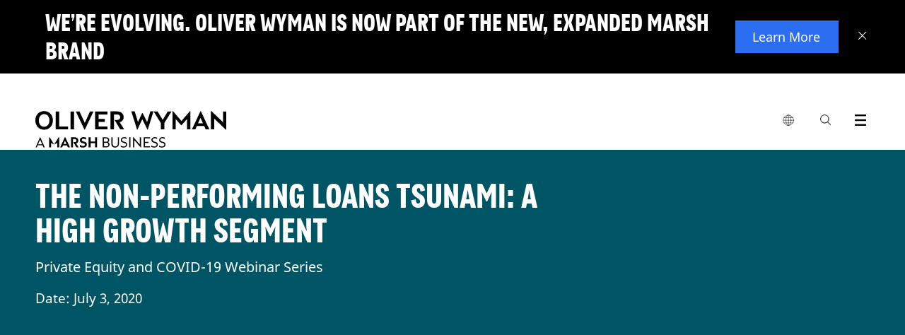

--- FILE ---
content_type: text/html;charset=utf-8
request_url: https://www.oliverwyman.com/our-expertise/events/2020/jul/the-non-performing-loans-tsunami.html
body_size: 14164
content:
<!DOCTYPE html>

<html lang="en">
	
	<head>




<script defer="defer" type="text/javascript" src="https://rum.hlx.page/.rum/@adobe/helix-rum-js@%5E2/dist/rum-standalone.js" data-routing="env=prod,tier=publish,ams=Marsh McLennan Company"></script>
<script>
	!function(e,a,n,t){var i=e.head;if(i){
		if (a) return;
		var o=e.createElement("style");
		o.id="alloy-prehiding",o.innerText=n,i.appendChild(o),setTimeout(function(){o.parentNode&&o.parentNode.removeChild(o)},t)}}
	(document, document.location.href.indexOf("adobe_authoring_enabled") !== -1, ".personalization-container { opacity: 0 !important }", 3000);
</script>






<!-- Google Tag Manager -->

<!-- End Google Tag Manager -->

<meta charset="utf-8"/>
<meta http-equiv="X-UA-Compatible" content="IE=edge"/>
<meta name="viewport" content="width=device-width, initial-scale=1"/>
<meta name="description" content="A new session to share views on one of the largest and most actionable investment themes that will materialize on the back of COVID-19."/>
<meta name="author" content="Oliver Wyman"/>
<meta http-equiv="content-language" content="en"/>
<meta name="language" content="en"/>
<meta name="keywords" content="webinar, loans, investment, covid-19, pandemic"/>


<meta name="tag" content="ow:content-types/event"/>

<meta http-equiv="Content-Security-Policy" content="form-action 'self'"/>
<link rel="alternate" href="https://www.oliverwyman.com/our-expertise/events/2020/jul/the-non-performing-loans-tsunami.html" hreflang="x-default"/>

<!--
	placeholder: /content/oliver-wyman/ow-v2/en/our-expertise/events/2020/jul/the-non-performing-loans-tsunami
 -->
<link rel="canonical" href="https://www.oliverwyman.com/our-expertise/events/2020/jul/the-non-performing-loans-tsunami.html"/>

<title>The Non-performing Loans Tsunami: A high growth segment</title>


<meta property="fb:app_id" content="373202479535707"/>
<meta property="og:url" content="https://www.oliverwyman.com/our-expertise/events/2020/jul/the-non-performing-loans-tsunami.html"/>
<meta property="og:title" content="The Non-performing Loans Tsunami: A high growth segment"/>
<meta property="og:description" content="A new session to share views on one of the largest and most actionable investment themes that will materialize on the back of COVID-19."/>
<meta property="og:image" content="https://www.oliverwyman.com/content/dam/oliver-wyman/global/en/images/designs/social-generic-oliver-wyman-logo-1200x630.png"/>

<meta name="twitter:card" content="summary_large_image"/>
<meta name="twitter:site" content="@OliverWyman"/>
<meta name="twitter:title" content="The Non-performing Loans Tsunami: A high growth segment"/>
<meta name="twitter:description" content="A new session to share views on one of the largest and most actionable investment themes that will materialize on the back of COVID-19."/>
<meta name="twitter:image" content="https://www.oliverwyman.com/content/dam/oliver-wyman/global/en/images/designs/social-generic-oliver-wyman-logo-1200x630.png"/>

<meta itemprop="name" content="The Non-performing Loans Tsunami: A high growth segment"/>
<meta itemprop="description" content="A new session to share views on one of the largest and most actionable investment themes that will materialize on the back of COVID-19."/>
<meta itemprop="image" content="https://www.oliverwyman.com/content/dam/oliver-wyman/global/en/images/designs/social-generic-oliver-wyman-logo-1200x630.png"/>



<meta name="publish-date" content="2020-07-06"/>
<meta name="last-modified-date" content="2022-11-23"/>

<link rel="shortcut icon" href="/content/dam/oliver-wyman/v3/logos/oliver-wyman-favicon.svg"/>


    
<link rel="stylesheet" href="/etc/designs/oliverwymanv2/clientlibs/ow-v2.min.ea2079e934f25e81dafa5659265f36a2.css" type="text/css">
<link rel="stylesheet" href="/etc.clientlibs/oliverwymanv2/clientlibs/generic.min.370228e52c6694741a62ad7b7e497f75.css" type="text/css">
<script src="/etc.clientlibs/clientlibs/granite/clientlibrarymanager.min.4066faea2c14fde8235ed95b86add70c.js"></script>
<script>
  GraniteTiming.stamp('loaded /etc.clientlibs/clientlibs/granite/clientlibrarymanager.min.js');
</script>





    
<link rel="stylesheet" href="/etc.clientlibs/clientlibs/granite/jquery-ui.min.8803c9ee6cf6b1e2f196b6d5a768bc5f.css" type="text/css">
<link rel="stylesheet" href="/etc.clientlibs/oliverwymanv2/clientlibs/clientlib-dependencies.min.d41d8cd98f00b204e9800998ecf8427e.css" type="text/css">
<link rel="stylesheet" href="/etc.clientlibs/oliverwymanv2/clientlibs/clientlib-site.min.5d783fe060de827d5264f14ee6f6702c.css" type="text/css">




    
<link rel="stylesheet" href="/etc.clientlibs/oliverwymanv2/clientlibs/core-components.min.b213bdcbd0b2e8d47a7ae100287a8904.css" type="text/css">
<script src="/etc.clientlibs/clientlibs/granite/jquery.min.3e24d4d067ac58228b5004abb50344ef.js"></script>
<script>
  GraniteTiming.stamp('loaded /etc.clientlibs/clientlibs/granite/jquery.min.js');
</script>
<script src="/etc.clientlibs/core/wcm/components/commons/site/clientlibs/container.min.0a6aff292f5cc42142779cde92054524.js"></script>
<script>
  GraniteTiming.stamp('loaded /etc.clientlibs/core/wcm/components/commons/site/clientlibs/container.min.js');
</script>
<script src="/etc.clientlibs/oliverwymanv2/clientlibs/core-components.min.b13fa3e8e2fd899a6c6ce6f18a5766a3.js"></script>
<script>
  GraniteTiming.stamp('loaded /etc.clientlibs/oliverwymanv2/clientlibs/core-components.min.js');
</script>






<!--[if lt IE 9]>
	<link href="/etc.clientlibs/oliverwymanv2/clientlibs/ie.css" rel="stylesheet" />
	<script src="https://oss.maxcdn.com/libs/html5shiv/3.7.0/html5shiv.js"></script>
	<script src="https://oss.maxcdn.com/libs/respond.js/1.4.2/respond.min.js"></script>
<![endif]-->


    
<script src="/etc.clientlibs/oliverwymanv2/clientlibs/vendor/axios.min.c3fc43c5f340321cd8362036d587bb70.js"></script>
<script>
  GraniteTiming.stamp('loaded /etc.clientlibs/oliverwymanv2/clientlibs/vendor/axios.min.js');
</script>




    
<link rel="stylesheet" href="/etc.clientlibs/oliverwymanv2/clientlibs/vendor/datepicker.min.ce2f9a4eb22da905e4a5d8a5f8a08bbf.css" type="text/css">
<script src="/etc.clientlibs/oliverwymanv2/clientlibs/vendor/datepicker.min.1515bfb653aad970df8a01d8ff3b3fa7.js"></script>
<script>
  GraniteTiming.stamp('loaded /etc.clientlibs/oliverwymanv2/clientlibs/vendor/datepicker.min.js');
</script>






		   








<link href="/etc/designs/oliverwymanv2/custom/custom.css" rel="stylesheet" type="text/css"/>



<script type="application/ld+json">
 { "@context": "http://schema.org",
 "@type": "Organization",
 "name": "Oliver Wyman",
 "legalName" : "Oliver Wyman",
 "url": "https://www.oliverwyman.com/",
 "logo": "https://www.oliverwyman.com/content/dam/oliver-wyman/global/en/images/designs/logo.png",
 "foundingDate": "1984",
 "founders": [
 {
 "@type": "Person",
 "name": "Alex Oliver"
 },
 {
 "@type": "Person",
 "name": "Bill Wyman"
 } ],
 "address": {
 "@type": "PostalAddress",
 "streetAddress": "1166 Avenue of the Americas",
 "addressLocality": "New York City",
 "addressRegion": "NY",
 "postalCode": "10036",
 "addressCountry": "USA"
 },
 "contactPoint": {
 "@type": "ContactPoint",
 "contactType": "customer support",
 "telephone": "[+212-345-8000]",
 "email": "info-other@oliverwyman.com"
 },
 "sameAs": [ 
 "https://www.facebook.com/oliverwyman",
 "https://twitter.com/OliverWyman",
 "https://plus.google.com/+oliverwyman",
 "https://en.wikipedia.org/wiki/Oliver_Wyman",
 "https://www.linkedin.com/company/2454"
 ]}
</script>



<input type="hidden" id="apolloDataLayer" data-article-format="Event" data-article-name="The Non-performing Loans Tsunami: A high growth segment" data-article-id="664715ac247d4a617b6c9e1cb55ccc1f806e3cde39f1f593fe21b3ef5d525f17" data-article-daysSinceLastPublished="1151" data-article-daysSinceOriginalPublish="2021" data-articleTags="Event" data-article-mostRecentPublishDate="2022-11-23" data-article-originalPublishDate="2020-07-06" data-article-pageName="/content/oliver-wyman/ow-v2/en/our-expertise/events/2020/jul/the-non-performing-loans-tsunami" data-article-pageTitle="The Non-performing Loans Tsunami: A high growth segment" data-article-siteName="oliverwyman" data-article-series="Events" data-article-category="our-expertise/events" data-article-topLevelTags="content-types" data-article-secondLevelTags="event"/>




    <input id="blockingTitle" type="hidden" value="Your browser cookie settings are blocking this content from loading."/>
    <input id="blockingDescription" type="hidden" value="Please enable %%cookieType%% via %%anchorStart%%Manage Cookies%%anchorEnd%% in the footer to access the embedded content on this page. Turn on  &#39;%%cookieType%%&#39; then click on Save at the bottom of the consent panel and refresh the page."/>
    <input id="advertisingCookies" type="hidden" value="Advertising cookies"/>
    <input id="functionalCookies" type="hidden" value="Functional cookies"/>
    <input id="analyticsCookies" type="hidden" value="Analytics cookies"/>
    
    <script src="https://cmp.osano.com/16CFuWSuPfE35eNP/1878de32-1d7a-47ef-93f4-e6f0b14a6134/osano.js"></script>
    
    <script src="//assets.adobedtm.com/3bbf5ae7058c/dfe9bd653a37/launch-288579e84ca4.min.js" async></script>

    
    
<link rel="stylesheet" href="/etc.clientlibs/oliverwymanv2/clientlibs/osanoBlocking.min.36b824edd96efbc241cd63ea3f0b75ab.css" type="text/css">
<script src="/etc.clientlibs/oliverwymanv2/clientlibs/osanoBlocking.min.adaa11bfc9e607b3d9e1c901e7ca7cfe.js"></script>
<script>
  GraniteTiming.stamp('loaded /etc.clientlibs/oliverwymanv2/clientlibs/osanoBlocking.min.js');
</script>




</head>
    <body data-lang="/content/oliver-wyman/ow-v2/en/our-expertise/events" data-redirect-message="You will now be directed to a page on our global website." data-redirect-open="Open a new tab" data-redirect-stay="Stay on this page" class=" ">



<!-- Google Tag Manager (noscript) -->
<noscript>
  
</noscript>
<!-- End Google Tag Manager (noscript) -->

<!--[if lt IE 9]>
<div class="old-browser-alert">
  <div class="container">
    <p class="old-browser-alert__message">For the best Oliver Wyman website experience, please upgrade your browser to IE9 or later </p>
  </div>
</div>
<![endif]-->

  
    


<script>
  if (!document.cookie.indexOf("topBannerClosed=true") === -1) {
    document.querySelector(".page").classList.remove("top-banner__announcement");
  }
</script>

<div class="top-banner" data-component-info="Top Banner Component" style="display: none">

  <div class="top-banner__inner">
    
    <button class="top-banner__close-btn" aria-label="Close banner">
      <svg xmlns="http://www.w3.org/2000/svg" width="12" height="12" viewBox="0 0 12 12" fill="none" focusable="false" aria-hidden="true">
        <line y1="-0.5" x2="15.3474" y2="-0.5" transform="matrix(-0.69763 0.716458 -0.69763 -0.716458 10.707 0)" stroke="white"></line>
        <line y1="-0.5" x2="15.3474" y2="-0.5" transform="matrix(-0.69763 -0.716458 0.69763 -0.716458 11.4199 10.9961)" stroke="white"></line>
      </svg>
    </button>
    

    <div class="top-banner__mobile">
      <h3 class="top-banner__title">We’re evolving. Oliver Wyman is now part of the new, expanded Marsh brand</h3>
      <p class="top-banner__text ">
        
      </p>
    </div>

    <div class="top-banner__desktop">
      <h3 class="top-banner__title">We’re evolving. Oliver Wyman is now part of the new, expanded Marsh brand</h3>
      <p class="top-banner__text "></p>
    </div>

    
      <a href="https://www.marshmclennan.com/about/our-brand.html" target="_blank" class="top-banner__btn apollo-unique-id">
        Learn More
      </a>
    

    
  </div>
</div>
  





  




<div class="page ow-event-template top-banner__announcement">
  <header class="site-header js-site-header">

<div class="fixed-header header-v3">
<input type="hidden" id="current-page-path" value="/content/oliver-wyman/ow-v2/en/our-expertise/events/2020/jul/the-non-performing-loans-tsunami"/>
<input type="hidden" id="error_message_search" value="Please enter a search query"/>

<div class="ow-header-mobile">
  <section class="ow-header-mobile--header">
    <div class="mobile-logo-contaier">
      <div class="mobile-logo"><a href="/index.html">
        <img class="logo-image-alt" src="/content/dam/oliver-wyman/v3/logos/header-logo-oliver-wyman-white.svg" alt="Oliver Wyman"/>
        <img class="logo-image" src="/content/dam/oliver-wyman/v3/logos/header-logo-oliver-wyman-black.svg" alt="Oliver Wyman"/>
      </a></div>
    </div>
    <div class="mobile-menu-btn-container">
      <div class="mobile-menu-btn mobile-local-sites--trigger">
        <button class="globe-logo" aria-label="list global local sites">
          <img src="/etc.clientlibs/oliverwymanv2/clientlibs/clientlib-site/resources/images/nav/globe.svg" alt=""/>
        </button>
      </div>
      <div class="mobile-menu-btn action-trigger clickable searchbox-mobile">
        <span class="site-search-toggle_mobile classicSearch">
          <a class="action-trigger--trigger" data-action="searchbox" aria-label="Search Icon" href="">
            <span class="ow-icon search-icon mobile" role="img" aria-label="Search Icon"></span><span class="hide">search</span>
          </a>
        </span>
      </div>
      <div class="mobile-menu-btn">
        <button class="mobile-menu-btn--trigger" aria-label="open menu">
          <span class="icon-hamburger mobile-icon-menu" role="img" aria-label="Exit"></span>
        </button>
      </div>
    </div>
  </section>
  <section class="ow-header-mobile--menu">
    <nav class="ow-header-mobile--menu--nav">
      <ul class="mobile-nav--container">
      </ul>
    </nav>
  </section>
  <section class="ow-header-mobile--menu ow-header-mobile--menu-local-sites">
    <div class="ow-header-mobile--menu--nav">
      


<div class="aem-Grid aem-Grid--12 aem-Grid--default--12 ">
    
    <div class="nav-local-sites aem-GridColumn aem-GridColumn--default--12">
<div>
    

    <ul class="mobile-nav--container">
        <!-- MOBILE GLOBAL LOCAL SITES -->
        <li class="mobile-nav--item">
            <div class="mobile-nav--item-header">Global</div>
            <ul class="mobile-nav--sub-container">
                <li class="mobile-nav--item">
                    <a href="https://www.oliverwyman.com/index.html" class="mobile-nav--item--link mobile-nav--item--link--child  apollo-unique-id" target="_blank">Global (English)</a>
                    
                </li>
            </ul>
        </li>
    
        <!-- MOBILE GLOBAL LOCAL SITES -->
        <li class="mobile-nav--item">
            <div class="mobile-nav--item-header">Africa, India, Middle East</div>
            <ul class="mobile-nav--sub-container">
                <li class="mobile-nav--item">
                    <a href="https://www.oliverwyman.com/in.html" class="mobile-nav--item--link mobile-nav--item--link--child  apollo-unique-id" target="_blank">India (English)</a>
                    
                </li>
            
                <li class="mobile-nav--item">
                    <a href="https://www.oliverwyman.com/middle-east.html" class="mobile-nav--item--link mobile-nav--item--link--child  apollo-unique-id" target="_blank">Middle East (English)</a>
                    
                </li>
            
                <li class="mobile-nav--item">
                    <a href="https://www.oliverwyman.com/za.html" class="mobile-nav--item--link mobile-nav--item--link--child  apollo-unique-id" target="_blank">South Africa (English)</a>
                    
                </li>
            </ul>
        </li>
    
        <!-- MOBILE GLOBAL LOCAL SITES -->
        <li class="mobile-nav--item">
            <div class="mobile-nav--item-header">Americas</div>
            <ul class="mobile-nav--sub-container">
                <li class="mobile-nav--item">
                    <a href="https://www.oliverwyman.com/br.html" class="mobile-nav--item--link mobile-nav--item--link--child  apollo-unique-id" target="_blank">Brazil (Português)</a>
                    
                </li>
            
                <li class="mobile-nav--item">
                    <a href="https://www.oliverwyman.com/en-ca.html" class="mobile-nav--item--link mobile-nav--item--link--child  apollo-unique-id" target="_blank">Canada (English)</a>
                    
                </li>
            
                <li class="mobile-nav--item">
                    <a href="https://www.oliverwyman.com/fr-ca.html" class="mobile-nav--item--link mobile-nav--item--link--child  apollo-unique-id" target="_blank">Canada (Français)</a>
                    
                </li>
            </ul>
        </li>
    
        <!-- MOBILE GLOBAL LOCAL SITES -->
        <li class="mobile-nav--item">
            <div class="mobile-nav--item-header">Asia Pacific</div>
            <ul class="mobile-nav--sub-container">
                <li class="mobile-nav--item">
                    <a href="https://www.oliverwyman.cn/index.html" class="mobile-nav--item--link mobile-nav--item--link--child  apollo-unique-id" target="_blank">China (中文版)</a>
                    
                </li>
            
                <li class="mobile-nav--item">
                    <a href="https://www.oliverwyman.com/jp.html" class="mobile-nav--item--link mobile-nav--item--link--child  apollo-unique-id" target="_blank">Japan (日本語)</a>
                    
                </li>
            
                <li class="mobile-nav--item">
                    <a href="https://www.oliverwyman.com/southeast-asia.html" class="mobile-nav--item--link mobile-nav--item--link--child  apollo-unique-id" target="_blank">Southeast Asia (English)</a>
                    
                </li>
            </ul>
        </li>
    
        <!-- MOBILE GLOBAL LOCAL SITES -->
        <li class="mobile-nav--item">
            <div class="mobile-nav--item-header">Europe</div>
            <ul class="mobile-nav--sub-container">
                <li class="mobile-nav--item">
                    <a href="https://www.oliverwyman.com/be.html" class="mobile-nav--item--link mobile-nav--item--link--child  apollo-unique-id" target="_blank">Belgium (English)</a>
                    
                </li>
            
                <li class="mobile-nav--item">
                    <a href="https://www.oliverwyman.fr/index.html" class="mobile-nav--item--link mobile-nav--item--link--child  apollo-unique-id" target="_blank">France (Français)</a>
                    
                </li>
            
                <li class="mobile-nav--item">
                    <a href="https://www.oliverwyman.de/index.html" class="mobile-nav--item--link mobile-nav--item--link--child  apollo-unique-id" target="_blank">Germany (Deutsch)</a>
                    
                </li>
            
                <li class="mobile-nav--item">
                    <a href="https://www.oliverwyman.com/it.html" class="mobile-nav--item--link mobile-nav--item--link--child  apollo-unique-id" target="_blank">Italy (Italiano)</a>
                    
                </li>
            
                <li class="mobile-nav--item">
                    <a href="https://www.oliverwyman.com/nl.html" class="mobile-nav--item--link mobile-nav--item--link--child  apollo-unique-id" target="_blank">Netherlands (English)</a>
                    
                </li>
            
                <li class="mobile-nav--item">
                    <a href="https://www.oliverwyman.com/nordics.html" class="mobile-nav--item--link mobile-nav--item--link--child  apollo-unique-id" target="_blank">Nordics (English)</a>
                    
                </li>
            
                <li class="mobile-nav--item">
                    <a href="https://www.oliverwyman.es/pt.html" class="mobile-nav--item--link mobile-nav--item--link--child  apollo-unique-id" target="_blank">Portugal (Português)</a>
                    
                </li>
            
                <li class="mobile-nav--item">
                    <a href="https://www.oliverwyman.es/es.html" class="mobile-nav--item--link mobile-nav--item--link--child  apollo-unique-id" target="_blank">Spain (Español)</a>
                    
                </li>
            
                <li class="mobile-nav--item">
                    <a href="https://www.oliverwyman.ch/index.html" class="mobile-nav--item--link mobile-nav--item--link--child  apollo-unique-id" target="_blank">Switzerland (Deutsch)</a>
                    
                </li>
            
                <li class="mobile-nav--item">
                    <a href="https://www.oliverwyman.com/uk-ireland.html" class="mobile-nav--item--link mobile-nav--item--link--child  apollo-unique-id" target="_blank">UK And Ireland (English)</a>
                    
                </li>
            </ul>
        </li>
    </ul>
</div>

    


</div>

    
</div>

    </div>
  </section>
  <section class="ow-header-mobile--menu ow-header-mobile--menu-search">
    <div class="ow-header-mobile--menu--searchbar">
      <form action="/search.html" method="GET">
        <fieldset>
          <label class="hide" for="navigation-searchbox-mobile">search</label>
          <input id="navigation-searchbox-mobile" maxlength="128" class="searchbox-input" autocomplete="off" type="text" placeholder="Search for insights, careers or people" name="q" required oninvalid="this.setCustomValidity($('#error_message_search').val())" oninput="this.setCustomValidity('')"/>
          <button id="go-search-box--mobile" type="submit" role="img" aria-label="Search Button" class="ow-icon search-icon-m"><span></span><span class="hide">search</span></button>
          <span id="clear-search-box--mobile" class="ow-icon clear-icon-m hide"></span>
        </fieldset>
      </form>
    </div>

    <div class="searchbox-mobile--highlights">
      <div class="searchbox-mobile--highlights__title">
        <span>Highlights</span>
      </div>
      <div class="searchbox-mobile--highlights__link">
        <ul class="searchbox-mobile--highlights__link--list"></ul>
      </div>
    </div>
    <div class="searchbox-mobile--sugested-search">
    </div>
  </section>

  <div class="fullsize-menu-mobile">
    
  </div>
</div>
<header class="ow-header ow-header-desktop">
  <div data-component-info="Header Component" class="ow-header--container container">
    <section class="logo-contaier">
      <div class="logo"><a href="/index.html" class="apollo-unique-id">
        <img src="/content/dam/oliver-wyman/v3/logos/header-logo-oliver-wyman-black.svg" alt="Oliver Wyman" data-apollo-cta-title="Oliver Wyman"/></a></div>
    </section>
    <section class="nav-container">
      <nav class="navbar">
        <ul class="navbar--parent-menu">
          <li class="parent-menu--item">
            <div class="parent-menu--item--trigger">
              <button class="globe-logo" aria-label="list global local sites">
                <img src="/etc.clientlibs/oliverwymanv2/clientlibs/clientlib-site/resources/images/nav/globe.svg" alt=""/>
              </button>
              <div class="hovering-bridge"></div>
            </div>
            


<div class="aem-Grid aem-Grid--12 aem-Grid--default--12 ">
    
    <div class="nav-local-sites aem-GridColumn aem-GridColumn--default--12">
<div>
    <div class="navbar--child-menu">
        <!-- DESKTOP GLOBAL LOCAL SITES -->
        <section class="child-menu--item">
            <div class="child-menu--item--title">
                <div class="child-menu--item--title--container">
                    <span class="child-menu--item--title--text">Global</span>
                </div>
            </div>
            <div class="child-menu--item--content">
                <ul class="child-menu--item--list child-menu--item--list-ls">
                    <li class="child-menu--item--list-item link-item child-menu--item--list-item-ls">
                        <a href="https://www.oliverwyman.com/index.html" class="apollo-unique-id" target="_blank"><span data-apollo-cta-title="Global (English)">Global (English)</span></a>
                        
                    </li>
                </ul>
            </div>
        </section>
    
        <!-- DESKTOP GLOBAL LOCAL SITES -->
        <section class="child-menu--item">
            <div class="child-menu--item--title">
                <div class="child-menu--item--title--container">
                    <span class="child-menu--item--title--text">Africa, India, Middle East</span>
                </div>
            </div>
            <div class="child-menu--item--content">
                <ul class="child-menu--item--list child-menu--item--list-ls">
                    <li class="child-menu--item--list-item link-item child-menu--item--list-item-ls">
                        <a href="https://www.oliverwyman.com/in.html" class="apollo-unique-id" target="_blank"><span data-apollo-cta-title="India (English)">India (English)</span></a>
                        
                    </li>
                
                    <li class="child-menu--item--list-item link-item child-menu--item--list-item-ls">
                        <a href="https://www.oliverwyman.com/middle-east.html" class="apollo-unique-id" target="_blank"><span data-apollo-cta-title="Middle East (English)">Middle East (English)</span></a>
                        
                    </li>
                
                    <li class="child-menu--item--list-item link-item child-menu--item--list-item-ls">
                        <a href="https://www.oliverwyman.com/za.html" class="apollo-unique-id" target="_blank"><span data-apollo-cta-title="South Africa (English)">South Africa (English)</span></a>
                        
                    </li>
                </ul>
            </div>
        </section>
    
        <!-- DESKTOP GLOBAL LOCAL SITES -->
        <section class="child-menu--item">
            <div class="child-menu--item--title">
                <div class="child-menu--item--title--container">
                    <span class="child-menu--item--title--text">Americas</span>
                </div>
            </div>
            <div class="child-menu--item--content">
                <ul class="child-menu--item--list child-menu--item--list-ls">
                    <li class="child-menu--item--list-item link-item child-menu--item--list-item-ls">
                        <a href="https://www.oliverwyman.com/br.html" class="apollo-unique-id" target="_blank"><span data-apollo-cta-title="Brazil (Português)">Brazil (Português)</span></a>
                        
                    </li>
                
                    <li class="child-menu--item--list-item link-item child-menu--item--list-item-ls">
                        <a href="https://www.oliverwyman.com/en-ca.html" class="apollo-unique-id" target="_blank"><span data-apollo-cta-title="Canada (English)">Canada (English)</span></a>
                        
                    </li>
                
                    <li class="child-menu--item--list-item link-item child-menu--item--list-item-ls">
                        <a href="https://www.oliverwyman.com/fr-ca.html" class="apollo-unique-id" target="_blank"><span data-apollo-cta-title="Canada (Français)">Canada (Français)</span></a>
                        
                    </li>
                </ul>
            </div>
        </section>
    
        <!-- DESKTOP GLOBAL LOCAL SITES -->
        <section class="child-menu--item">
            <div class="child-menu--item--title">
                <div class="child-menu--item--title--container">
                    <span class="child-menu--item--title--text">Asia Pacific</span>
                </div>
            </div>
            <div class="child-menu--item--content">
                <ul class="child-menu--item--list child-menu--item--list-ls">
                    <li class="child-menu--item--list-item link-item child-menu--item--list-item-ls">
                        <a href="https://www.oliverwyman.cn/index.html" class="apollo-unique-id" target="_blank"><span data-apollo-cta-title="China (中文版)">China (中文版)</span></a>
                        
                    </li>
                
                    <li class="child-menu--item--list-item link-item child-menu--item--list-item-ls">
                        <a href="https://www.oliverwyman.com/jp.html" class="apollo-unique-id" target="_blank"><span data-apollo-cta-title="Japan (日本語)">Japan (日本語)</span></a>
                        
                    </li>
                
                    <li class="child-menu--item--list-item link-item child-menu--item--list-item-ls">
                        <a href="https://www.oliverwyman.com/southeast-asia.html" class="apollo-unique-id" target="_blank"><span data-apollo-cta-title="Southeast Asia (English)">Southeast Asia (English)</span></a>
                        
                    </li>
                </ul>
            </div>
        </section>
    
        <!-- DESKTOP GLOBAL LOCAL SITES -->
        <section class="child-menu--item">
            <div class="child-menu--item--title">
                <div class="child-menu--item--title--container">
                    <span class="child-menu--item--title--text">Europe</span>
                </div>
            </div>
            <div class="child-menu--item--content">
                <ul class="child-menu--item--list child-menu--item--list-ls">
                    <li class="child-menu--item--list-item link-item child-menu--item--list-item-ls">
                        <a href="https://www.oliverwyman.com/be.html" class="apollo-unique-id" target="_blank"><span data-apollo-cta-title="Belgium (English)">Belgium (English)</span></a>
                        
                    </li>
                
                    <li class="child-menu--item--list-item link-item child-menu--item--list-item-ls">
                        <a href="https://www.oliverwyman.fr/index.html" class="apollo-unique-id" target="_blank"><span data-apollo-cta-title="France (Français)">France (Français)</span></a>
                        
                    </li>
                
                    <li class="child-menu--item--list-item link-item child-menu--item--list-item-ls">
                        <a href="https://www.oliverwyman.de/index.html" class="apollo-unique-id" target="_blank"><span data-apollo-cta-title="Germany (Deutsch)">Germany (Deutsch)</span></a>
                        
                    </li>
                
                    <li class="child-menu--item--list-item link-item child-menu--item--list-item-ls">
                        <a href="https://www.oliverwyman.com/it.html" class="apollo-unique-id" target="_blank"><span data-apollo-cta-title="Italy (Italiano)">Italy (Italiano)</span></a>
                        
                    </li>
                
                    <li class="child-menu--item--list-item link-item child-menu--item--list-item-ls">
                        <a href="https://www.oliverwyman.com/nl.html" class="apollo-unique-id" target="_blank"><span data-apollo-cta-title="Netherlands (English)">Netherlands (English)</span></a>
                        
                    </li>
                
                    <li class="child-menu--item--list-item link-item child-menu--item--list-item-ls">
                        <a href="https://www.oliverwyman.com/nordics.html" class="apollo-unique-id" target="_blank"><span data-apollo-cta-title="Nordics (English)">Nordics (English)</span></a>
                        
                    </li>
                
                    <li class="child-menu--item--list-item link-item child-menu--item--list-item-ls">
                        <a href="https://www.oliverwyman.es/pt.html" class="apollo-unique-id" target="_blank"><span data-apollo-cta-title="Portugal (Português)">Portugal (Português)</span></a>
                        
                    </li>
                
                    <li class="child-menu--item--list-item link-item child-menu--item--list-item-ls">
                        <a href="https://www.oliverwyman.es/es.html" class="apollo-unique-id" target="_blank"><span data-apollo-cta-title="Spain (Español)">Spain (Español)</span></a>
                        
                    </li>
                
                    <li class="child-menu--item--list-item link-item child-menu--item--list-item-ls">
                        <a href="https://www.oliverwyman.ch/index.html" class="apollo-unique-id" target="_blank"><span data-apollo-cta-title="Switzerland (Deutsch)">Switzerland (Deutsch)</span></a>
                        
                    </li>
                
                    <li class="child-menu--item--list-item link-item child-menu--item--list-item-ls">
                        <a href="https://www.oliverwyman.com/uk-ireland.html" class="apollo-unique-id" target="_blank"><span data-apollo-cta-title="UK And Ireland (English)">UK And Ireland (English)</span></a>
                        
                    </li>
                </ul>
            </div>
        </section>
    </div>

    
</div>

    


</div>

    
</div>

          </li>
          
          <li class="parent-menu--item action-trigger clickable searchbox" style="display: ">
            <div class="parent-menu--item--trigger">
                <span class="site-search-toggle_mobile classicSearch">
                <a class="action-trigger--trigger" aria-label="Search Box" data-action="searchbox" href=""><span class="ow-icon search-icon" role="img" aria-label="Search Icon"></span><span class="hide">search</span></a>
             </span>
            </div>
            <div class="navbar--child-menu new-search-style">
              <section class="child-menu--item search-menu bp-0">
                <div class="child-menu--item--searchbox">
                  <div class="searchbox--title">
                    <div class="searchbox--title__logo">
                      <figure>
                        <a href="/index.html">
                          <img src="/etc.clientlibs/oliverwymanv2/clientlibs/generic/resources/images/media/OliverWyman_Logo.svg" alt="Oliver Wyman"/>
                        </a>
                      </figure>
                    </div>
                    <div class="searchbox--title__close">
                      <a href="#"><span class="menu-icon-close"></span></a>
                    </div>
                  </div>
                  <div class="searchbox--container">
                    <form id="elastic-search" action="/search.html" method="GET">
                      <fieldset>
                        <label class="hide" for="navigation-searchbox">search</label>
                        <input id="navigation-searchbox" maxlength="128" class="searchbox-input" autocomplete="off" type="text" placeholder="Search for insights, expertise, careers, people, and more" name="q" required oninvalid="this.setCustomValidity($('#error_message_search').val())" oninput="this.setCustomValidity('')"/>
                        <button id="go-search-box" type="submit" role="img" aria-label="Search Button" class="ow-icon search-icon-w"><span></span><span class="hide">search</span></button>
                        <span id="clear-search-box" class="ow-icon clear-icon-w hide"></span>
                      </fieldset>
                    </form>
                  </div>
                  <div class="searchbox--highlights">
                    <div class="searchbox--highlights__title">
                      <span>Highlights</span>
                    </div>
                    <div class="searchbox--highlights__link">
                      <ul class="searchbox--highlights__link--list"></ul>
                    </div>
                  </div>
                  <div class="searchbox--sugested-search">
                  </div>
                </div>
              </section>
            </div>
          </li>
          <li class="parent-menu--item action-trigger clickable fullsize-menu">
            <div class="parent-menu--item--trigger">
              <a class="action-trigger--trigger" aria-label="Menu Icon" data-action="fullsize-menu" href="">
                <span class="ow-icon menu-icon"></span>
                <span class="hide">menu</span>
              </a>
            </div>
            <div class="pr">
              <div class="parent-menu-item--fullsize-menu">
                <div class="ow-fullsize-menu">
                  <section class="ow-fullsize-menu--header">
                    <div class="ow-fullsize-menu--header--logo">
                      <div class="ow-fullsize-menu--logo">
                        <a href="/index.html">
                          <img src="/content/dam/oliver-wyman/v3/logos/header-logo-oliver-wyman-white.svg" alt="Oliver Wyman"/>
                        </a>
                      </div>
                    </div>
                    <div class="ow-fullsize-menu--header--action">
                      <a class="ow-fullsize-menu--header--action--close ow-fullsize-close" aria-label="Close Icon" href="">
                        <span class="menu-icon-close"></span>
                        <span class="hide">close</span>
                      </a>
                    </div>
                  </section>
                  <section class="ow-fullsize-menu--content">
                    <div class="ow-fullsize-menu--content--nav">
                    </div>
                  </section>
                </div>
              </div>
            </div>
          </li>
        </ul>
      </nav>
    </section>
  </div>
</header>
<input id="navigation-path" name="navigation-path" type="hidden" value="/content/oliver-wyman/ow-v2/en"/>
<input type="hidden" id="endp23" data-valor="https://owprod.ent.us-east-1.aws.found.io"/>
<input type="hidden" id="indexEndUrl" data-valor="https://owprod.es.us-east-1.aws.found.io"/>
<input type="hidden" id="indexApiKey" data-valor="ApiKey YzVCcDdJOEJyanIyWGN3NkFkZjk6QktrNV9nbHRSVEdIWDNHcmdObEZUdw=="/>
<input type="hidden" id="index" data-valor="ow-en-prod"/>
<input type="hidden" id="pubK3i" data-valor="Bearer search-xdewtnq8vprfcwrdr7i7vnqr"/>
<input type="hidden" id="nosg" data-valor="5"/>
<input type="hidden" id="sepa" data-valor="https://www.oliverwyman.com/search.html"/>
<input type="hidden" id="suggested_searches_label" value="Suggested searches"/>
<input type="hidden" id="no_suggestions_label" value="No suggestions for this query, please refine your search"/>
</div>
<div class="fixed-header header__print">
<header class="ow-header ow-header-desktop">
  <div class="ow-header--container container">
    <section class="logo-contaier">
      <div class="logo"><a href="/index.html">
        <img src="/content/dam/oliver-wyman/v3/logos/header-logo-oliver-wyman-black.svg" alt="Oliver Wyman"/></a></div>
    </section>
  </div>
</header>
</div>
</header>
  <div>

<div></div>











<section data-component-info="Banner - General" class="hero--main hero--main--left hero--main--left--booking-cta hero__liquid imgLiquid_bgSize imgLiquid_ready cq-dd-image" id="js-hero" style="background-image: url(); background-size: cover; background-position: center center; background-repeat: no-repeat; opacity: 1;">
<div class="hero--main__overlay"></div>
<div>
  <div class="homepage-hero-module">
    <div class="video-container">
      
      <div class="poster hidden">
        <img style="display: none;" alt="" src="/content/dam/oliver-wyman/v2/tiles/the-non-performing-loans-tsunami-1600x602.jpg.imgix.banner.jpg"/>
      </div>
    </div>
  </div>
</div>
<div class="hero__content" id="js-hero__content" style="top: 88.5px; opacity: 1;">
  <div class="hero--main__inner">
    <div class="grid">
      <div class="eight--columns">
        <span class="tag tag--event">Webinar</span>
        <h1 class="hero--main__title">The Non-performing Loans Tsunami: A high growth segment</h1>
        <p class="hero__lead">Private Equity and COVID-19 Webinar Series</p>
        <div class="event-info">
					

          <span class="event-info__detail event-info__detail--date">Date:  <span>July 3, 2020</span></span>


          <div class="event-info__booking">
            
            
          </div>
        </div>
      </div>
    </div>
  </div>
</div>
</section>



<!--bottom banner*/-->


</div> 
  <div class="main-content" role="main"><div>

<div data-component-info="Article - Header" class="page__header">
  <div class="container">
    <div class="page__header__inner">
      <div class="grid">
        <div class="eight--columns">

          <div class="breadcrumbs" itemscope itemtype="http://schema.org/BreadcrumbList">
            <span itemscope itemprop="itemListElement" itemtype="http://schema.org/ListItem">
							<a class="apollo-unique-id" href="https://www.oliverwyman.com/our-expertise.html" itemprop="item">
								<span itemprop="name" data-apollo-cta-title="Our Expertise">Our Expertise</span>
							</a>
							<meta itemprop="position" content="1"/>
						</span>
          
            <span itemscope itemprop="itemListElement" itemtype="http://schema.org/ListItem">
							<a class="apollo-unique-id" href="https://www.oliverwyman.com/our-expertise/events.html" itemprop="item">
								<span itemprop="name" data-apollo-cta-title="Events">Events</span>
							</a>
							<meta itemprop="position" content="2"/>
						</span>
          
            <span itemscope itemprop="itemListElement" itemtype="http://schema.org/ListItem">
							<a class="apollo-unique-id" href="https://www.oliverwyman.com/our-expertise/events/2020/jul/the-non-performing-loans-tsunami.html" itemprop="item">
								<span itemprop="name" data-apollo-cta-title="The Non-performing Loans Tsunami: A high growth segment">The Non-performing Loans Tsunami: A high growth segment</span>
							</a>
							<meta itemprop="position" content="3"/>
						</span>
          </div>

        </div>
        <div class="four--columns">
          <div class="article-info__social social" data-apollo-social-share-position="top">

<ul class="social-share-icons">
  
  <li>Share</li>
  
  
    <li class="social-share-icon-1 apollo-social-link">
      <a href="http://www.linkedin.com/shareArticle?mini=true&url=https%3A%2F%2Fwww.oliverwyman.com%2Four-expertise%2Fevents%2F2020%2Fjul%2Fthe-non-performing-loans-tsunami.html" class="social__custom" rel="nofollow noopener noreferrer" target="_blank" data-analytics-type="social" data-analytics-value="share">
        <svg rol="img" aria-label="LinkedIn" width="34" height="34" viewBox="0 0 34 34" xmlns="https://www.w3.org/2000/svg">
<path fill-rule="evenodd" clip-rule="evenodd" d="M17.2266 0.272705C8.11341 0.272705 0.726562 7.65955 0.726562 16.7727C0.726562 25.8848 8.11341 33.2727 17.2266 33.2727C26.3397 33.2727 33.7266 25.8848 33.7266 16.7727C33.7266 7.65955 26.3397 0.272705 17.2266 0.272705V0.272705Z"></path>
<path fill-rule="evenodd" clip-rule="evenodd" d="M25.4765 25.0073H22.0579V19.6572C22.0579 18.3815 22.0352 16.7408 20.2811 16.7408C18.5021 16.7408 18.2309 18.1309 18.2309 19.5664V25.0073H14.8154V14.0059H18.0927V15.5105H18.1402C18.596 14.6453 19.7118 13.7327 21.3752 13.7327C24.8371 13.7327 25.4765 16.0107 25.4765 18.9735V25.0073Z" class="custom-social-v3"></path>
<path fill-rule="evenodd" clip-rule="evenodd" d="M10.9617 12.5033C9.86338 12.5033 8.97754 11.6144 8.97754 10.5202C8.97754 9.42605 9.86338 8.53711 10.9617 8.53711C12.0548 8.53711 12.9427 9.42605 12.9427 10.5202C12.9427 11.6144 12.0548 12.5033 10.9617 12.5033V12.5033Z" class="custom-social-v3"></path>
<path fill-rule="evenodd" clip-rule="evenodd" d="M12.6717 25.0072H9.24902V14.0059H12.6717V25.0072Z" class="custom-social-v3" ></path>
</svg>
      </a>
    </li>
  
    <li class="social-share-icon-2 apollo-social-link">
      <a href="https://twitter.com/intent/tweet?text=The%20Non-performing%20Loans%20Tsunami%3A%20A%20high%20growth%20segment&via=oliverwyman&hashtags=&url=https%3A%2F%2Fwww.oliverwyman.com%2Four-expertise%2Fevents%2F2020%2Fjul%2Fthe-non-performing-loans-tsunami.html" class="social__custom" rel="nofollow noopener noreferrer" target="_blank" data-analytics-type="social" data-analytics-value="share">
        <svg id="Layer_1" data-name="Layer 1" aria-label="x.com" xmlns="https://www.w3.org/2000/svg" viewBox="0 0 30 30">
  <circle cx="15" cy="15" r="15"/>
  <path class="custom-social-v3" d="m16.4,13.85l5.46-6.35h-1.29l-4.74,5.51-3.79-5.51h-4.37l5.73,8.34-5.73,6.66h1.29l5.01-5.82,4,5.82h4.37l-5.94-8.65h0Zm-1.77,2.06l-.58-.83-4.62-6.61h1.99l3.73,5.33.58.83,4.85,6.93h-1.99l-3.95-5.66h0Z"/>
</svg>
      </a>
    </li>
  
    <li class="social-share-icon-3 apollo-social-link">
      <a href="http://www.facebook.com/sharer.php?u=https%3A%2F%2Fwww.oliverwyman.com%2Four-expertise%2Fevents%2F2020%2Fjul%2Fthe-non-performing-loans-tsunami.html" class="social__custom" rel="nofollow noopener noreferrer" target="_blank" data-analytics-type="social" data-analytics-value="share">
        <svg  rol="img" aria-label="Facebook"  width="31" height="31" viewBox="0 0 31 31" xmlns="https://www.w3.org/2000/svg">
<path fill-rule="evenodd" clip-rule="evenodd" d="M15.3279 0.300049C6.93373 0.300049 0.12793 7.1049 0.12793 15.5C0.12793 23.8942 6.93373 30.7 15.3279 30.7C23.7231 30.7 30.5279 23.8942 30.5279 15.5C30.5279 7.1049 23.7231 0.300049 15.3279 0.300049Z"></path>
<path fill-rule="evenodd" clip-rule="evenodd" d="M19.2744 10.4232L17.8437 10.4242C16.7218 10.4242 16.5042 10.9571 16.5042 11.739V13.4642H19.1804L18.8317 16.1669H16.5042V23.1H13.7141V16.1669H11.3809V13.4642H13.7141V11.472C13.7141 9.15877 15.1267 7.90002 17.1892 7.90002C18.1772 7.90002 19.0265 7.97317 19.2744 8.00642V10.4232Z" class="custom-social-v3"></path>
</svg>
      </a>
    </li>
  
    
  
    
  

</ul>
</div>
        </div>
      </div>
    </div>
  </div>
</div>

</div>

<article class="article article--sticky-nav" id="article--sticky-nav">
	<div class="sticky-sidebar" style="left: 343.156px; opacity: 1;">
    	<nav class="sticky-sidebar__nav">
        	<ul style="height: auto;">
            	<li><a href="#Overview">Overview</a></li>
            
            	<li><a href="#WebinarRecording">Webinar Recording</a></li>
            
            	<li><a href="#Speakers">Speakers</a></li>
            </ul>          
        </nav>
    </div>
    
	    <section class="article__section" id="Overview">
	    	<div class="container">
	        	<div class="grid">
	            	<div class="two--columns"></div>
	                <div class="eight--columns">
	              	 	<div class="article__main">
	              	 		<div class="article__row">
                            	<div class="article__row__inner">
                                 	<h3 class="article--sticky-nav__header">Overview</h3>
                                 </div>
                            </div>
	              	 		<div><div class="text section">

<div data-component-info="Text">
	<p>We are excited to share our views on one of the largest and most actionable themes that will materialize on the back of COVID-19: <i>The Non-performing Loans (NPL) Tsunami: A high growth segment</i>.<i><b> </b></i>This theme is among the largest arising from the pandemic. It is also one of the few high growth areas we will see in the coming quarters, and there is still some time to gear up to seize the opportunity.</p>
<p>The webinar covers:</p>
<ul>
<li>Updated outlook on the Financial Services industry on the back of COVID-19</li>
<li>Asset-light opportunities: asset-light, business service companies that will see demand for their services spike up</li>
<li>Balance-sheet opportunities: size and attractiveness of the opportunity to deploy capital to acquire NPLs and work through them</li>
<li>A panel discussion with our Partners covering the key European markets</li>
</ul>

</div>
</div>

</div>
	                    </div>
	                </div>              
	            </div>
	        </div>
	    </section> 
    
	    <section class="article__section" id="WebinarRecording">
	    	<div class="container">
	        	<div class="grid">
	            	<div class="two--columns"></div>
	                <div class="eight--columns">
	              	 	<div class="article__main">
	              	 		<div class="article__row">
                            	<div class="article__row__inner">
                                 	<h3 class="article--sticky-nav__header">Webinar Recording</h3>
                                 </div>
                            </div>
	              	 		<div><div class="custom-widget section">




<div data-component-info="Custom Widget">
	<div class="promotedLink section">
<div class="article__row">
<div class="article__row__inner">
<a href="mailto:corporatefinanceandadvisory@oliverwyman.com" style="color:white;">
<div class="article-link-box article-link-box--blue" style="background-color:black;">
<div class="article-link-box__content js-article-link-box__equal-heights" style="height: 142px;">
<h4 class="article-link-box__header">To request a recording of the webinar, please reach out to OW Corporate Finance & Advisory.</h4>

</div><span class="article-link-box__arrow js-article-link-box__equal-heights" style="height: 142px;background-color:black;"><i class="icon-arrow-right"></i></span></a></div></div></div></div>
</div>
</div>

</div>
	                    </div>
	                </div>              
	            </div>
	        </div>
	    </section> 
    
	    <section class="article__section" id="Speakers">
	    	<div class="container">
	        	<div class="grid">
	            	<div class="two--columns"></div>
	                <div class="eight--columns">
	              	 	<div class="article__main">
	              	 		<div class="article__row">
                            	<div class="article__row__inner">
                                 	<h3 class="article--sticky-nav__header">Speakers</h3>
                                 </div>
                            </div>
	              	 		<div><div class="modalgrid section">

<div>
  <div>
	<div data-component-info="Modal Grid" class="article__row--restrained">
		<div class="article__row__inner">
			<div class="lightbox-gallery">
				<div class="lightbox-gallery__top">
					<span class="lightbox-gallery__header"></span>
					<p></p>
				</div>
				<div class="lightbox-gallery__thumbnails">
					<div class="grid">
						<div class="three--columns">
							<a class="lightbox-gallery--trigger apollo-unique-id" data-gall="gallery-ow-v2-en-our-expertise-events-2020-jul-the-non-performing-loans-tsunami-jcr_-content-section-par-2-modalgrid" data-type="inline" href="#gallery-ow-v2-en-our-expertise-events-2020-jul-the-non-performing-loans-tsunami-jcr_-content-section-par-2-modalgrid--content-0">
								<aside>
									<div class="profile-links__image">
										<img src="/content/dam/oliver-wyman/Iberia/Profiles/vicente-vazquez-bouza-400x400.jpg" alt=""/>
									</div>
									<span class="profile-links__name" data-apollo-cta-title="Vicente Vazquez">Vicente Vazquez</span>
									<span class="profile-links__organization">Partner, Oliver Wyman</span>
								</aside>
							</a>
						</div>
					
						<div class="three--columns">
							<a class="lightbox-gallery--trigger apollo-unique-id" data-gall="gallery-ow-v2-en-our-expertise-events-2020-jul-the-non-performing-loans-tsunami-jcr_-content-section-par-2-modalgrid" data-type="inline" href="#gallery-ow-v2-en-our-expertise-events-2020-jul-the-non-performing-loans-tsunami-jcr_-content-section-par-2-modalgrid--content-1">
								<aside>
									<div class="profile-links__image">
										<img src="/content/dam/oliver-wyman/v2/tiles/patrick-hunt-460x460.png" alt=""/>
									</div>
									<span class="profile-links__name" data-apollo-cta-title="Patrick Hunt">Patrick Hunt</span>
									<span class="profile-links__organization">Partner, Oliver Wyman</span>
								</aside>
							</a>
						</div>
					
						<div class="three--columns">
							<a class="lightbox-gallery--trigger apollo-unique-id" data-gall="gallery-ow-v2-en-our-expertise-events-2020-jul-the-non-performing-loans-tsunami-jcr_-content-section-par-2-modalgrid" data-type="inline" href="#gallery-ow-v2-en-our-expertise-events-2020-jul-the-non-performing-loans-tsunami-jcr_-content-section-par-2-modalgrid--content-2">
								<aside>
									<div class="profile-links__image">
										<img src="/content/dam/oliver-wyman/Iberia/Profiles/James_Bryan-400x400.jpg" alt=""/>
									</div>
									<span class="profile-links__name" data-apollo-cta-title="James Bryan">James Bryan</span>
									<span class="profile-links__organization">Partner, Oliver Wyman</span>
								</aside>
							</a>
						</div>
					
						<div class="three--columns">
							<a class="lightbox-gallery--trigger apollo-unique-id" data-gall="gallery-ow-v2-en-our-expertise-events-2020-jul-the-non-performing-loans-tsunami-jcr_-content-section-par-2-modalgrid" data-type="inline" href="#gallery-ow-v2-en-our-expertise-events-2020-jul-the-non-performing-loans-tsunami-jcr_-content-section-par-2-modalgrid--content-3">
								<aside>
									<div class="profile-links__image">
										<img src="/content/dam/oliver-wyman/v2/profiles/ashley-cunnington-460x460.jpg" alt=""/>
									</div>
									<span class="profile-links__name" data-apollo-cta-title="Ashley Cunnington">Ashley Cunnington</span>
									<span class="profile-links__organization">Partner, Oliver Wyman</span>
								</aside>
							</a>
						</div>
					
						<div class="three--columns">
							<a class="lightbox-gallery--trigger apollo-unique-id" data-gall="gallery-ow-v2-en-our-expertise-events-2020-jul-the-non-performing-loans-tsunami-jcr_-content-section-par-2-modalgrid" data-type="inline" href="#gallery-ow-v2-en-our-expertise-events-2020-jul-the-non-performing-loans-tsunami-jcr_-content-section-par-2-modalgrid--content-4">
								<aside>
									<div class="profile-links__image">
										<img src="/content/dam/oliver-wyman/v2/profiles/Claudio-Torcellan-460x460.jpg" alt=""/>
									</div>
									<span class="profile-links__name" data-apollo-cta-title="Claudio Torcellan">Claudio Torcellan</span>
									<span class="profile-links__organization">Patner, Oliver Wyman</span>
								</aside>
							</a>
						</div>
					
						<div class="three--columns">
							<a class="lightbox-gallery--trigger apollo-unique-id" data-gall="gallery-ow-v2-en-our-expertise-events-2020-jul-the-non-performing-loans-tsunami-jcr_-content-section-par-2-modalgrid" data-type="inline" href="#gallery-ow-v2-en-our-expertise-events-2020-jul-the-non-performing-loans-tsunami-jcr_-content-section-par-2-modalgrid--content-5">
								<aside>
									<div class="profile-links__image">
										<img src="/content/dam/oliver-wyman/Iberia/Profiles/jose-manuel-gasalla-benitez_402x402.jpg" alt=""/>
									</div>
									<span class="profile-links__name" data-apollo-cta-title="Jose Manuel Gasalla">Jose Manuel Gasalla</span>
									<span class="profile-links__organization">Partner, Oliver Wyman</span>
								</aside>
							</a>
						</div>
					</div>
				</div>
				<div class="lightbox-gallery__focus">
					<div class="lightbox-gallery__profile" id="gallery-ow-v2-en-our-expertise-events-2020-jul-the-non-performing-loans-tsunami-jcr_-content-section-par-2-modalgrid--content-0">
						<div data-component-info="Modal Grid" class="lightbox-gallery__profile__inner">
							<div class="grid">
								<div class="three--columns">
									<div class="lightbox-gallery__profile__image">
										<img src="/content/dam/oliver-wyman/Iberia/Profiles/vicente-vazquez-bouza-400x400.jpg" alt=""/>
									</div>
								</div>
								<div class="nine--columns">
									<div class="lightbox-gallery__profile__details">
										<span class="profile-links__name">Vicente Vazquez</span>
										<span class="profile-links__organization">Partner, Oliver Wyman</span>
										
									</div>
								</div>
							</div>
						</div>
					</div>
				
					<div class="lightbox-gallery__profile" id="gallery-ow-v2-en-our-expertise-events-2020-jul-the-non-performing-loans-tsunami-jcr_-content-section-par-2-modalgrid--content-1">
						<div data-component-info="Modal Grid" class="lightbox-gallery__profile__inner">
							<div class="grid">
								<div class="three--columns">
									<div class="lightbox-gallery__profile__image">
										<img src="/content/dam/oliver-wyman/v2/tiles/patrick-hunt-460x460.png" alt=""/>
									</div>
								</div>
								<div class="nine--columns">
									<div class="lightbox-gallery__profile__details">
										<span class="profile-links__name">Patrick Hunt</span>
										<span class="profile-links__organization">Partner, Oliver Wyman</span>
										
									</div>
								</div>
							</div>
						</div>
					</div>
				
					<div class="lightbox-gallery__profile" id="gallery-ow-v2-en-our-expertise-events-2020-jul-the-non-performing-loans-tsunami-jcr_-content-section-par-2-modalgrid--content-2">
						<div data-component-info="Modal Grid" class="lightbox-gallery__profile__inner">
							<div class="grid">
								<div class="three--columns">
									<div class="lightbox-gallery__profile__image">
										<img src="/content/dam/oliver-wyman/Iberia/Profiles/James_Bryan-400x400.jpg" alt=""/>
									</div>
								</div>
								<div class="nine--columns">
									<div class="lightbox-gallery__profile__details">
										<span class="profile-links__name">James Bryan</span>
										<span class="profile-links__organization">Partner, Oliver Wyman</span>
										
									</div>
								</div>
							</div>
						</div>
					</div>
				
					<div class="lightbox-gallery__profile" id="gallery-ow-v2-en-our-expertise-events-2020-jul-the-non-performing-loans-tsunami-jcr_-content-section-par-2-modalgrid--content-3">
						<div data-component-info="Modal Grid" class="lightbox-gallery__profile__inner">
							<div class="grid">
								<div class="three--columns">
									<div class="lightbox-gallery__profile__image">
										<img src="/content/dam/oliver-wyman/v2/profiles/ashley-cunnington-460x460.jpg" alt=""/>
									</div>
								</div>
								<div class="nine--columns">
									<div class="lightbox-gallery__profile__details">
										<span class="profile-links__name">Ashley Cunnington</span>
										<span class="profile-links__organization">Partner, Oliver Wyman</span>
										
									</div>
								</div>
							</div>
						</div>
					</div>
				
					<div class="lightbox-gallery__profile" id="gallery-ow-v2-en-our-expertise-events-2020-jul-the-non-performing-loans-tsunami-jcr_-content-section-par-2-modalgrid--content-4">
						<div data-component-info="Modal Grid" class="lightbox-gallery__profile__inner">
							<div class="grid">
								<div class="three--columns">
									<div class="lightbox-gallery__profile__image">
										<img src="/content/dam/oliver-wyman/v2/profiles/Claudio-Torcellan-460x460.jpg" alt=""/>
									</div>
								</div>
								<div class="nine--columns">
									<div class="lightbox-gallery__profile__details">
										<span class="profile-links__name">Claudio Torcellan</span>
										<span class="profile-links__organization">Patner, Oliver Wyman</span>
										
									</div>
								</div>
							</div>
						</div>
					</div>
				
					<div class="lightbox-gallery__profile" id="gallery-ow-v2-en-our-expertise-events-2020-jul-the-non-performing-loans-tsunami-jcr_-content-section-par-2-modalgrid--content-5">
						<div data-component-info="Modal Grid" class="lightbox-gallery__profile__inner">
							<div class="grid">
								<div class="three--columns">
									<div class="lightbox-gallery__profile__image">
										<img src="/content/dam/oliver-wyman/Iberia/Profiles/jose-manuel-gasalla-benitez_402x402.jpg" alt=""/>
									</div>
								</div>
								<div class="nine--columns">
									<div class="lightbox-gallery__profile__details">
										<span class="profile-links__name">Jose Manuel Gasalla</span>
										<span class="profile-links__organization">Partner, Oliver Wyman</span>
										
									</div>
								</div>
							</div>
						</div>
					</div>
				</div><!-- end item -->
			</div><!-- end gallery -->
		</div><!-- end row inner -->
	</div> <!-- end row -->
</div>
</div>




</div>

</div>
	                    </div>
	                </div>              
	            </div>
	        </div>
	    </section> 
    
        
</article>


</div>
  
  <div>
<div data-component-info="Tiles" class="container">
	

	<section class="tiles-grid tiles-v3 scroll--hidden" id="sticky-sidebar-stop">
		<div class="tiles-grid__header-section">
			<div class="tiles-grid__header-left">
				<h3 class="tiles-grid__title">Related Insights</h3>
				
			</div>
			
		</div>
		<ul>
			<li class="tile  " style="height: 281px;">
				<a href="/our-expertise/events/2020/nov/health-wealth-and-politics-how-covid-is-playing-out-so-far.html" class="apollo-unique-id">
					<div class="tile__overlay"></div>
					<figure class="tile__img"><img alt="Health, Wealth, and Politics – How COVID is playing out so far" src="/content/dam/oliver-wyman/v2/events/2020/November/health-wealth-webinar-460x460.jpg.imgix.threeColumnTile.jpg"/></figure>
					<div class="tile__content">
						<header class="tile__header">
						<span class="tile__tag tag--event">
							Events
						</span>
							<h3 class="tile__title">Health, Wealth, and Politics – How COVID is playing out so far</h3>
						</header>
						<span class="tile__subtitle">
							In this installment of our series we will look at the many developments on the epidemiological, economic, and political front in the last 3 months and the prospect of returning to normalcy. 
						</span>
					</div>
					<span class="tile__overflow"></span>
					<span class="tile__cta" data-apollo-cta-title="Read More">Read More</span>
				</a>
			</li>
		
			<li class="tile  " style="height: 281px;">
				<a href="/our-expertise/events/2020/sep/private-equity-and-covid-19-webinar-series.html" class="apollo-unique-id">
					<div class="tile__overlay"></div>
					<figure class="tile__img"><img alt="Private Equity And COVID-19 Series" src="/content/dam/oliver-wyman/v2/banners/opportunity-screening-banner-1600x602.jpg.imgix.threeColumnTile.jpg"/></figure>
					<div class="tile__content">
						<header class="tile__header">
						<span class="tile__tag tag--event">
							Webinar
						</span>
							<h3 class="tile__title">Private Equity And COVID-19 Series</h3>
						</header>
						<span class="tile__subtitle">
							The impact of the current crisis for the investor community
						</span>
					</div>
					<span class="tile__overflow"></span>
					<span class="tile__cta" data-apollo-cta-title="Read More">Read More</span>
				</a>
			</li>
		
			<li class="tile  " style="height: 281px;">
				<a href="/our-expertise/hubs/private-equity-insights.html" class="apollo-unique-id">
					<div class="tile__overlay"></div>
					<figure class="tile__img"><img alt="Private Equity Perspectives" src="/content/dam/oliver-wyman/v2/tiles/private-equity-460x460.jpg.imgix.threeColumnTile.jpg"/></figure>
					<div class="tile__content">
						<header class="tile__header">
						<span class="tile__tag tag--insights">
							Hub
						</span>
							<h3 class="tile__title">Private Equity Perspectives</h3>
						</header>
						<span class="tile__subtitle">
							Cross-industry perspectives tailored for private equity executives
						</span>
					</div>
					<span class="tile__overflow"></span>
					<span class="tile__cta" data-apollo-cta-title="Read More">Read More</span>
				</a>
			</li>
		</ul>
	</section>
</div>
</div>
  <div>


<div class="page-share">
	<div class="container">
		<div class="page-share__inner">
      <div class="article__footer__social social" data-apollo-social-share-position="bottom">

<ul class="social-share-icons">
  
  <li>Share</li>
  
  
    <li class="social-share-icon-1 apollo-social-link">
      <a href="http://www.linkedin.com/shareArticle?mini=true&url=https%3A%2F%2Fwww.oliverwyman.com%2Four-expertise%2Fevents%2F2020%2Fjul%2Fthe-non-performing-loans-tsunami.html" class="social__custom" rel="nofollow noopener noreferrer" target="_blank" data-analytics-type="social" data-analytics-value="share">
        <svg rol="img" aria-label="LinkedIn" width="34" height="34" viewBox="0 0 34 34" xmlns="https://www.w3.org/2000/svg">
<path fill-rule="evenodd" clip-rule="evenodd" d="M17.2266 0.272705C8.11341 0.272705 0.726562 7.65955 0.726562 16.7727C0.726562 25.8848 8.11341 33.2727 17.2266 33.2727C26.3397 33.2727 33.7266 25.8848 33.7266 16.7727C33.7266 7.65955 26.3397 0.272705 17.2266 0.272705V0.272705Z"></path>
<path fill-rule="evenodd" clip-rule="evenodd" d="M25.4765 25.0073H22.0579V19.6572C22.0579 18.3815 22.0352 16.7408 20.2811 16.7408C18.5021 16.7408 18.2309 18.1309 18.2309 19.5664V25.0073H14.8154V14.0059H18.0927V15.5105H18.1402C18.596 14.6453 19.7118 13.7327 21.3752 13.7327C24.8371 13.7327 25.4765 16.0107 25.4765 18.9735V25.0073Z" class="custom-social-v3"></path>
<path fill-rule="evenodd" clip-rule="evenodd" d="M10.9617 12.5033C9.86338 12.5033 8.97754 11.6144 8.97754 10.5202C8.97754 9.42605 9.86338 8.53711 10.9617 8.53711C12.0548 8.53711 12.9427 9.42605 12.9427 10.5202C12.9427 11.6144 12.0548 12.5033 10.9617 12.5033V12.5033Z" class="custom-social-v3"></path>
<path fill-rule="evenodd" clip-rule="evenodd" d="M12.6717 25.0072H9.24902V14.0059H12.6717V25.0072Z" class="custom-social-v3" ></path>
</svg>
      </a>
    </li>
  
    <li class="social-share-icon-2 apollo-social-link">
      <a href="https://twitter.com/intent/tweet?text=The%20Non-performing%20Loans%20Tsunami%3A%20A%20high%20growth%20segment&via=oliverwyman&hashtags=&url=https%3A%2F%2Fwww.oliverwyman.com%2Four-expertise%2Fevents%2F2020%2Fjul%2Fthe-non-performing-loans-tsunami.html" class="social__custom" rel="nofollow noopener noreferrer" target="_blank" data-analytics-type="social" data-analytics-value="share">
        <svg id="Layer_1" data-name="Layer 1" aria-label="x.com" xmlns="https://www.w3.org/2000/svg" viewBox="0 0 30 30">
  <circle cx="15" cy="15" r="15"/>
  <path class="custom-social-v3" d="m16.4,13.85l5.46-6.35h-1.29l-4.74,5.51-3.79-5.51h-4.37l5.73,8.34-5.73,6.66h1.29l5.01-5.82,4,5.82h4.37l-5.94-8.65h0Zm-1.77,2.06l-.58-.83-4.62-6.61h1.99l3.73,5.33.58.83,4.85,6.93h-1.99l-3.95-5.66h0Z"/>
</svg>
      </a>
    </li>
  
    <li class="social-share-icon-3 apollo-social-link">
      <a href="http://www.facebook.com/sharer.php?u=https%3A%2F%2Fwww.oliverwyman.com%2Four-expertise%2Fevents%2F2020%2Fjul%2Fthe-non-performing-loans-tsunami.html" class="social__custom" rel="nofollow noopener noreferrer" target="_blank" data-analytics-type="social" data-analytics-value="share">
        <svg  rol="img" aria-label="Facebook"  width="31" height="31" viewBox="0 0 31 31" xmlns="https://www.w3.org/2000/svg">
<path fill-rule="evenodd" clip-rule="evenodd" d="M15.3279 0.300049C6.93373 0.300049 0.12793 7.1049 0.12793 15.5C0.12793 23.8942 6.93373 30.7 15.3279 30.7C23.7231 30.7 30.5279 23.8942 30.5279 15.5C30.5279 7.1049 23.7231 0.300049 15.3279 0.300049Z"></path>
<path fill-rule="evenodd" clip-rule="evenodd" d="M19.2744 10.4232L17.8437 10.4242C16.7218 10.4242 16.5042 10.9571 16.5042 11.739V13.4642H19.1804L18.8317 16.1669H16.5042V23.1H13.7141V16.1669H11.3809V13.4642H13.7141V11.472C13.7141 9.15877 15.1267 7.90002 17.1892 7.90002C18.1772 7.90002 19.0265 7.97317 19.2744 8.00642V10.4232Z" class="custom-social-v3"></path>
</svg>
      </a>
    </li>
  
    
  
    
  

</ul>
</div>
		</div>
	</div>
</div>


</div>
  <div>






  <div class="expertise scroll--hidden">
    <div class="container">
      <header class="expertise__header">
        <h3 class="expertise__header__title">OUR <b>EXPERTISE</b>&nbsp;<span class="sapphire"></span>
          
        </h3>
      </header>

      <div class="grid">
        <div class="six--columns">
          <h4 class="expertise__title">Industries&nbsp;<span class="sapphire"></span></h4>
          
  <ul>
    <li><a href="/our-expertise/industries/automotive.html">Automotive</a></li>
  
    <li><a href="/our-expertise/industries/communications-media-and-technology.html">Communications, Media, And Technology</a></li>
  
    <li><a href="/our-expertise/industries/education.html">Education</a></li>
  
    <li><a href="/our-expertise/industries/energy-natural-resources.html">Energy And Natural Resources</a></li>
  
    <li><a href="/our-expertise/industries/financial-services.html">Financial Services</a></li>
  
    <li><a href="/our-expertise/industries/government-and-public-institutions.html">Government And Public Institutions</a></li>
  
    <li><a href="/our-expertise/industries/health-life-sciences.html">Health And Life Sciences</a></li>
  
    <li><a href="/our-expertise/industries/industrial-products.html">Industrial Products</a></li>
  
    <li><a href="/our-expertise/industries/private-equity-and-principal-investors.html">Private Equity And Principal Investors</a></li>
  
    <li><a href="/our-expertise/industries/retail-and-consumer-goods.html">Retail And Consumer Goods</a></li>
  
    <li><a href="/our-expertise/industries/transportation.html">Transportation And Services</a></li>
  </ul>

        </div>

        <div class="six--columns">
          <h4 class="expertise__title">capabilities&nbsp;<span class="sapphire"></span></h4>
          
  <ul>
    <li><a href="/our-expertise/capabilities/actuarial.html">Actuarial Consulting</a></li>
  
    <li><a href="/our-expertise/capabilities/climate-sustainability.html">Climate And Sustainability</a></li>
  
    <li><a href="/our-expertise/capabilities/digital.html">Digital</a></li>
  
    <li><a href="/our-expertise/capabilities/mergers-and-acquisitions.html">Mergers And Acquisitions</a></li>
  
    <li><a href="/our-expertise/capabilities/oliver-wyman-engineers.html">Oliver Wyman Engineers</a></li>
  
    <li><a href="/our-expertise/capabilities/operations.html">Operations</a></li>
  
    <li><a href="/our-expertise/capabilities/payments.html">Payments And Digital Economy</a></li>
  
    <li><a href="/our-expertise/capabilities/people-and-organizational-performance.html">People And Organizational Performance</a></li>
  
    <li><a href="/our-expertise/capabilities/performance-transformation.html">Performance Transformation</a></li>
  
    <li><a href="/our-expertise/capabilities/pricing-sales-and-marketing.html">Pricing, Sales, And Marketing</a></li>
  
    <li><a href="/our-expertise/capabilities/risk-management.html">Risk Management</a></li>
  
    <li><a href="/our-expertise/capabilities/strategy.html">Strategy</a></li>
  
    <li><a href="/our-expertise/capabilities/turnaround-and-restructuring.html">Turnaround And Restructuring</a></li>
  </ul>

        </div>

      </div>

    </div>
  </div>

  <div class="expertise expertise--mobile scroll--hidden">
    <div class="container">
      <header class="expertise__header">
        <h3 class="expertise__header__title"><strong>OUR <b>EXPERTISE</b></strong>&nbsp;<span class="sapphire"></span></h3>
        
      </header>

      <div class="accordion-group">

        <div class="accordion js-accordion scroll--hidden">
          <header class="accordion__header accordion__header--expertise">
            <h4 class="expertise__title">Industries&nbsp;<span class="blue-footer"></span></h4>
            <a href="" class="accordion__toggle js-accordion__toggle"></a>
          </header>
          <div class="accordion__content js-accordion__content">
            
  <ul>
    <li><a href="/our-expertise/industries/automotive.html">Automotive</a></li>
  
    <li><a href="/our-expertise/industries/communications-media-and-technology.html">Communications, Media, And Technology</a></li>
  
    <li><a href="/our-expertise/industries/education.html">Education</a></li>
  
    <li><a href="/our-expertise/industries/energy-natural-resources.html">Energy And Natural Resources</a></li>
  
    <li><a href="/our-expertise/industries/financial-services.html">Financial Services</a></li>
  
    <li><a href="/our-expertise/industries/government-and-public-institutions.html">Government And Public Institutions</a></li>
  
    <li><a href="/our-expertise/industries/health-life-sciences.html">Health And Life Sciences</a></li>
  
    <li><a href="/our-expertise/industries/industrial-products.html">Industrial Products</a></li>
  
    <li><a href="/our-expertise/industries/private-equity-and-principal-investors.html">Private Equity And Principal Investors</a></li>
  
    <li><a href="/our-expertise/industries/retail-and-consumer-goods.html">Retail And Consumer Goods</a></li>
  
    <li><a href="/our-expertise/industries/transportation.html">Transportation And Services</a></li>
  </ul>

          </div>
        </div>

        <div class="accordion js-accordion scroll--hidden">
          <header class="accordion__header accordion__header--expertise">
            <h4 class="expertise__title">capabilities&nbsp;<span class="blue-footer"></span></h4>
            <a href="" class="accordion__toggle js-accordion__toggle"></a>
          </header>
          <div class="accordion__content js-accordion__content">
            
  <ul>
    <li><a href="/our-expertise/capabilities/actuarial.html">Actuarial Consulting</a></li>
  
    <li><a href="/our-expertise/capabilities/climate-sustainability.html">Climate And Sustainability</a></li>
  
    <li><a href="/our-expertise/capabilities/digital.html">Digital</a></li>
  
    <li><a href="/our-expertise/capabilities/mergers-and-acquisitions.html">Mergers And Acquisitions</a></li>
  
    <li><a href="/our-expertise/capabilities/oliver-wyman-engineers.html">Oliver Wyman Engineers</a></li>
  
    <li><a href="/our-expertise/capabilities/operations.html">Operations</a></li>
  
    <li><a href="/our-expertise/capabilities/payments.html">Payments And Digital Economy</a></li>
  
    <li><a href="/our-expertise/capabilities/people-and-organizational-performance.html">People And Organizational Performance</a></li>
  
    <li><a href="/our-expertise/capabilities/performance-transformation.html">Performance Transformation</a></li>
  
    <li><a href="/our-expertise/capabilities/pricing-sales-and-marketing.html">Pricing, Sales, And Marketing</a></li>
  
    <li><a href="/our-expertise/capabilities/risk-management.html">Risk Management</a></li>
  
    <li><a href="/our-expertise/capabilities/strategy.html">Strategy</a></li>
  
    <li><a href="/our-expertise/capabilities/turnaround-and-restructuring.html">Turnaround And Restructuring</a></li>
  </ul>

          </div>
        </div>

      </div>

    </div>
  </div>

  
</div>
  <div class="mt-40">
    
    <div>


</div>
    
    <footer class="site-footer--new"><div class="footer-v3--container">
  
  <div class="container">
    <div class="footer-v3--container--top">
      <div class="footer-v3--container--top--marsh">
        <div class="footer-v3--container--top--marsh--logo">
          <div class="footer-v3--container--top--marsh--logo--image">
            <a rel="nofollow" target="_blank" href="https://www.corporate.marsh.com/global/home.html">
              <img src="/content/dam/oliver-wyman/v3/logos/footer/footer-logo-marsh-white.svg" alt="Marsh logo"/>
            </a>
            
          </div>
        </div>
        <div class="footer-v3--container--top--marsh--desc">
          <p class="ow-clear">We&#39;re a global professional services firm bringing together capabilities across risk, reinsurance and capital, people and investments, and management consulting — building the confidence to thrive through the power of perspective.</p>
        </div>
      </div>
      <div class="footer-v3--container--top--partners">
        <ul class="footer-v3--container--top--partners--list ow-clear">
          <li class="footer-v3--container--top--partners--list--item">
            <a rel="nofollow" target="_blank" href="https://www.marsh.com" class="footer-v3--container--top--partners--list--item--link">
              <img src="/content/dam/oliver-wyman/v3/logos/footer/Marsh.svg" alt="Marsh logo"/>
            </a>
          </li>
<li class="footer-v3--container--top--partners--list--item">
            <a rel="nofollow" target="_blank" href="https://www.guycarp.com" class="footer-v3--container--top--partners--list--item--link">
              <img src="/content/dam/oliver-wyman/v3/logos/footer/GuyCarpenter.svg" alt="Guy Carpenter logo"/>
            </a>
          </li>
<li class="footer-v3--container--top--partners--list--item">
            <a rel="nofollow" target="_blank" href="https://www.mercer.com" class="footer-v3--container--top--partners--list--item--link">
              <img src="/content/dam/oliver-wyman/v3/logos/footer/Mercer.svg" alt="Mercer logo"/>
            </a>
          </li>
<li class="footer-v3--container--top--partners--list--item">
            <a rel="nofollow" target="_self" href="/index.html" class="footer-v3--container--top--partners--list--item--link">
              <img src="/content/dam/oliver-wyman/v3/logos/footer/OliverWyman.svg" alt="Oliver Wyman logo"/>
            </a>
          </li>

        </ul>
      </div>
    </div>
    <div class="footer-v3--container--middle">
      <div class="footer-v3--container--middle--social">
        <div class="site-footer--new__social social footer-v3--container--middle--social--list ow-clear">

<ul class="social-share-icons">
  
  <li>Share</li>
  <li class="social-share-icon-1">
    <a href="https://www.linkedin.com/company/oliver-wyman" class="social__custom" rel="nofollow noopener noreferrer" target="_blank" data-analytics-type="social" data-analytics-value="follow">
      <svg rol="img" aria-label="LinkedIn" width="34" height="34" viewBox="0 0 34 34" xmlns="https://www.w3.org/2000/svg">
<path fill-rule="evenodd" clip-rule="evenodd" d="M17.2266 0.272705C8.11341 0.272705 0.726562 7.65955 0.726562 16.7727C0.726562 25.8848 8.11341 33.2727 17.2266 33.2727C26.3397 33.2727 33.7266 25.8848 33.7266 16.7727C33.7266 7.65955 26.3397 0.272705 17.2266 0.272705V0.272705Z"></path>
<path fill-rule="evenodd" clip-rule="evenodd" d="M25.4765 25.0073H22.0579V19.6572C22.0579 18.3815 22.0352 16.7408 20.2811 16.7408C18.5021 16.7408 18.2309 18.1309 18.2309 19.5664V25.0073H14.8154V14.0059H18.0927V15.5105H18.1402C18.596 14.6453 19.7118 13.7327 21.3752 13.7327C24.8371 13.7327 25.4765 16.0107 25.4765 18.9735V25.0073Z" class="custom-social-v3"></path>
<path fill-rule="evenodd" clip-rule="evenodd" d="M10.9617 12.5033C9.86338 12.5033 8.97754 11.6144 8.97754 10.5202C8.97754 9.42605 9.86338 8.53711 10.9617 8.53711C12.0548 8.53711 12.9427 9.42605 12.9427 10.5202C12.9427 11.6144 12.0548 12.5033 10.9617 12.5033V12.5033Z" class="custom-social-v3"></path>
<path fill-rule="evenodd" clip-rule="evenodd" d="M12.6717 25.0072H9.24902V14.0059H12.6717V25.0072Z" class="custom-social-v3" ></path>
</svg>
    </a>
  </li>
<li class="social-share-icon-2">
    <a href="https://x.com/OliverWyman" class="social__custom" rel="nofollow noopener noreferrer" target="_blank" data-analytics-type="social" data-analytics-value="follow">
      <svg id="Layer_1" data-name="Layer 1" aria-label="x.com" xmlns="https://www.w3.org/2000/svg" viewBox="0 0 30 30">
  <circle cx="15" cy="15" r="15"/>
  <path class="custom-social-v3" d="m16.4,13.85l5.46-6.35h-1.29l-4.74,5.51-3.79-5.51h-4.37l5.73,8.34-5.73,6.66h1.29l5.01-5.82,4,5.82h4.37l-5.94-8.65h0Zm-1.77,2.06l-.58-.83-4.62-6.61h1.99l3.73,5.33.58.83,4.85,6.93h-1.99l-3.95-5.66h0Z"/>
</svg>
    </a>
  </li>
<li class="social-share-icon-3">
    <a href="https://www.facebook.com/oliverwyman" class="social__custom" rel="nofollow noopener noreferrer" target="_blank" data-analytics-type="social" data-analytics-value="follow">
      <svg  rol="img" aria-label="Facebook"  width="31" height="31" viewBox="0 0 31 31" xmlns="https://www.w3.org/2000/svg">
<path fill-rule="evenodd" clip-rule="evenodd" d="M15.3279 0.300049C6.93373 0.300049 0.12793 7.1049 0.12793 15.5C0.12793 23.8942 6.93373 30.7 15.3279 30.7C23.7231 30.7 30.5279 23.8942 30.5279 15.5C30.5279 7.1049 23.7231 0.300049 15.3279 0.300049Z"></path>
<path fill-rule="evenodd" clip-rule="evenodd" d="M19.2744 10.4232L17.8437 10.4242C16.7218 10.4242 16.5042 10.9571 16.5042 11.739V13.4642H19.1804L18.8317 16.1669H16.5042V23.1H13.7141V16.1669H11.3809V13.4642H13.7141V11.472C13.7141 9.15877 15.1267 7.90002 17.1892 7.90002C18.1772 7.90002 19.0265 7.97317 19.2744 8.00642V10.4232Z" class="custom-social-v3"></path>
</svg>
    </a>
  </li>
<li class="social-share-icon-4">
    <a href="https://www.instagram.com/oliverwymanconsulting" class="social__custom" rel="nofollow noopener noreferrer" target="_blank" data-analytics-type="social" data-analytics-value="follow">
      <svg  rol="img" aria-label="Instagram" viewBox="0 0 97.8 97.8">
  <g>
    <path id="_Path_" data-name="<Path>" class="cls-1" d="M66.6,35.51a7.52,7.52,0,0,0-4.31-4.31,12.57,12.57,0,0,0-4.22-.78c-2.39-.11-3.11-.13-9.18-.13h0c-6.06,0-6.78,0-9.18.13a12.56,12.56,0,0,0-4.22.78,7.52,7.52,0,0,0-4.31,4.31,12.56,12.56,0,0,0-.78,4.22c-.11,2.39-.13,3.11-.13,9.18s0,6.78.13,9.18a12.56,12.56,0,0,0,.78,4.22,7.52,7.52,0,0,0,4.31,4.31,12.57,12.57,0,0,0,4.22.78c2.39.11,3.11.13,9.18.13s6.78,0,9.18-.13a12.56,12.56,0,0,0,4.22-.78,7.52,7.52,0,0,0,4.31-4.31,12.57,12.57,0,0,0,.78-4.22c.11-2.39.13-3.11.13-9.18s0-6.78-.13-9.18A12.56,12.56,0,0,0,66.6,35.51ZM48.9,60.56A11.66,11.66,0,1,1,60.56,48.9,11.66,11.66,0,0,1,48.9,60.56ZM61,39.5a2.72,2.72,0,1,1,2.72-2.72A2.72,2.72,0,0,1,61,39.5Z" transform="translate(0 0)"></path>
    <circle class="cls-1" cx="48.9" cy="48.9" r="7.57"></circle>
    <path id="_Path_2" data-name="<Path>" class="cls-1" d="M48.9,0A48.9,48.9,0,1,0,97.8,48.9,48.91,48.91,0,0,0,48.9,0ZM71.47,58.26a16.67,16.67,0,0,1-1.06,5.51,11.61,11.61,0,0,1-6.64,6.64,16.67,16.67,0,0,1-5.51,1.06c-2.42.11-3.2.14-9.36.14s-6.94,0-9.36-.14A16.67,16.67,0,0,1,34,70.41a11.61,11.61,0,0,1-6.64-6.64,16.67,16.67,0,0,1-1.06-5.51c-.11-2.42-.14-3.2-.14-9.36s0-6.94.14-9.36A16.67,16.67,0,0,1,27.38,34,11.62,11.62,0,0,1,34,27.39a16.67,16.67,0,0,1,5.51-1.06c2.42-.11,3.2-.14,9.36-.14h0c6.17,0,6.94,0,9.36.14a16.67,16.67,0,0,1,5.51,1.05A11.61,11.61,0,0,1,70.42,34a16.67,16.67,0,0,1,1.06,5.51c.11,2.42.14,3.2.14,9.36S71.58,55.84,71.47,58.26Z" transform="translate(0 0)"></path>
  </g>
</svg>
    </a>
  </li>
<li class="social-share-icon-5">
    <a href="https://www.youtube.com/oliverwyman" class="social__custom" rel="nofollow noopener noreferrer" target="_blank" data-analytics-type="social" data-analytics-value="follow">
      <svg  rol="img" aria-label="Youtube"  viewBox="0 0 32 32">
<g>
<path d="M16 0c-8.84 0-16 7.16-16 16s7.16 16 16 16 16-7.16 16-16c0-8.84-7.16-16-16-16zM25.52 16.72c0 1.544-0.184 3.088-0.184 3.088s-0.176 1.312-0.752 1.896c-0.728 0.76-1.536 0.76-1.912 0.808-2.664 0.192-6.672 0.2-6.672 0.2s-4.96-0.048-6.48-0.192c-0.424-0.080-1.376-0.056-2.104-0.816-0.568-0.576-0.752-1.896-0.752-1.896s-0.184-1.544-0.184-3.088v-1.448c0-1.544 0.184-3.088 0.184-3.088s0.176-1.312 0.752-1.896c0.728-0.76 1.536-0.768 1.912-0.808 2.672-0.192 6.672-0.2 6.672-0.2h0.008c0 0 4 0.008 6.672 0.2 0.376 0.048 1.184 0.056 1.912 0.816 0.568 0.576 0.752 1.896 0.752 1.896s0.184 1.544 0.184 3.088v1.44zM14.032 18.472v-5.352l5.152 2.68z"></path>
</g></svg>
    </a>
  </li>

  
    
  
    
  
    
  
    
  
    
  

</ul>
</div>
      </div>
      <div class="footer-v3--container--middle--links">
        <ul class="footer-v3--container--middle--links--list ow-clear">
          <li class="footer-v3--container--middle--links--list--item">
            <a href="/terms-of-use.html" target="_self">Terms Of Use</a>
          </li>
<li class="footer-v3--container--middle--links--list--item">
            <a href="/policies/privacy-notice.html" target="_self">Privacy Notice</a>
          </li>
<li class="footer-v3--container--middle--links--list--item">
            <a href="/policies/cookie-notice.html" target="_self">Cookie Notice</a>
          </li>
<li class="footer-v3--container--middle--links--list--item">
            <a href="/terms-of-use/statement-on-accessibility.html" target="_self">Statement On Accessibility</a>
          </li>

          <li class="footer-v3--container--middle--links--list--item">
            <a href="#" onclick="Osano.cm.showDrawer('osano-cm-dom-info-dialog-open')">Manage Cookies</a>
          </li>
        </ul>
      </div>
    </div>
    <div class="footer-v3--container--bottom">
      <ul class="footer-v3--container--bottom--list ow-clear">
        <li class="footer-v3--container--bottom--list--item">
          <span>© 2026 Oliver Wyman, LLC. All Rights Reserved.</span>
        </li>
      </ul>
    </div>
  </div>
</div>



</footer>
  </div>
  <cookieConsent></cookieConsent>
</div>


    
<script src="/etc.clientlibs/oliverwymanv2/clientlibs/apollo-data-layer.min.f7a4389796c14273fb9194f0a8b5428b.js"></script>
<script>
  GraniteTiming.stamp('loaded /etc.clientlibs/oliverwymanv2/clientlibs/apollo-data-layer.min.js');
</script>





    
<script src="/etc.clientlibs/oliverwymanv2/clientlibs/vendor/lodash.min.4c9406ac7813ba4fffcf21e6452c9342.js"></script>
<script>
  GraniteTiming.stamp('loaded /etc.clientlibs/oliverwymanv2/clientlibs/vendor/lodash.min.js');
</script>




    
<script src="/etc/designs/oliverwymanv2/clientlibs/ow-v2.min.f32b99c9b0e5e64d097b4d9422109e6d.js"></script>
<script>
  GraniteTiming.stamp('loaded /etc/designs/oliverwymanv2/clientlibs/ow-v2.min.js');
</script>
<script src="/etc.clientlibs/oliverwymanv2/clientlibs/generic.min.0c3e784e9af45c4082f218fade410895.js"></script>
<script>
  GraniteTiming.stamp('loaded /etc.clientlibs/oliverwymanv2/clientlibs/generic.min.js');
</script>




    
<script src="/etc.clientlibs/clientlibs/granite/jquery-ui.min.000478df169ef08edfb24d7502acb3c1.js"></script>
<script>
  GraniteTiming.stamp('loaded /etc.clientlibs/clientlibs/granite/jquery-ui.min.js');
</script>
<script src="/etc.clientlibs/oliverwymanv2/clientlibs/vendor/masonry.min.d11238892bdef5614af7b52b18161470.js"></script>
<script>
  GraniteTiming.stamp('loaded /etc.clientlibs/oliverwymanv2/clientlibs/vendor/masonry.min.js');
</script>
<script src="/etc.clientlibs/oliverwymanv2/clientlibs/vendor/flickity.min.3cf66a3d7e5298073d0fd6d353902a62.js"></script>
<script>
  GraniteTiming.stamp('loaded /etc.clientlibs/oliverwymanv2/clientlibs/vendor/flickity.min.js');
</script>
<script src="/etc.clientlibs/oliverwymanv2/clientlibs/vendor/vimeo.min.f51617f711e4ef3b6638e1348017ee34.js"></script>
<script>
  GraniteTiming.stamp('loaded /etc.clientlibs/oliverwymanv2/clientlibs/vendor/vimeo.min.js');
</script>
<script src="/etc.clientlibs/oliverwymanv2/clientlibs/vendor/clipboard.min.ce43feb5b67d2ffaeebdc18f47370a3c.js"></script>
<script>
  GraniteTiming.stamp('loaded /etc.clientlibs/oliverwymanv2/clientlibs/vendor/clipboard.min.js');
</script>
<script src="/etc.clientlibs/oliverwymanv2/clientlibs/clientlib-dependencies.min.d41d8cd98f00b204e9800998ecf8427e.js"></script>
<script>
  GraniteTiming.stamp('loaded /etc.clientlibs/oliverwymanv2/clientlibs/clientlib-dependencies.min.js');
</script>
<script src="/etc.clientlibs/oliverwymanv2/clientlibs/clientlib-site.min.2624ed9855e7b65fff8e18dfdc778230.js"></script>
<script>
  GraniteTiming.stamp('loaded /etc.clientlibs/oliverwymanv2/clientlibs/clientlib-site.min.js');
</script>




</body>
</html>


--- FILE ---
content_type: text/css;charset=utf-8
request_url: https://www.oliverwyman.com/etc.clientlibs/oliverwymanv2/clientlibs/vendor/datepicker.min.ce2f9a4eb22da905e4a5d8a5f8a08bbf.css
body_size: 1101
content:
.datepicker{width:250px;height:241px}
.datepicker:not(.active){display:none}
.datepicker-dropdown{position:absolute;z-index:20}
@media screen and (max-width:769px){.datepicker.datepicker-dropdown.active.datepicker-orient-right.datepicker-orient-bottom{left:20px !important}
}
.datepicker-dropdown.datepicker-orient-top{padding-top:0;padding-bottom:4px}
.datepicker-picker{display:flex;flex-direction:column;background-color:#fff;color:#000}
.datepicker-dropdown .datepicker-picker{border:1px solid #565656;height:223px}
.datepicker-main{flex:auto;padding:0 10px 10px 10px}
.datepicker-footer{box-shadow:inset 0 1px 1px rgba(10,10,10,0.1);background-color:hsl(0,0,96%)}
.datepicker-title{box-shadow:inset 0 -1px 1px rgba(10,10,10,0.1);background-color:hsl(0,0,96%);padding:.375rem .75rem;text-align:center;font-weight:700}
.datepicker-controls{display:flex}
.datepicker-header .datepicker-controls{padding:10px 10px 0}
.datepicker-controls .button{display:inline-flex;position:relative;align-items:center;justify-content:center;margin:0;border:1px solid gainsboro;border-radius:4px;box-shadow:none;background-color:hsl(0,0,100%);cursor:pointer;padding:unset !important;vertical-align:top;text-align:center;line-height:1.5;white-space:nowrap;color:hsl(0,0,21%);font-size:14px}
.datepicker-controls .button:focus,.datepicker-controls .button:active{outline:0}
.datepicker-controls .button:hover{border-color:#b8b8b8;color:hsl(0,0,21%)}
.datepicker-controls .button:focus{border-color:hsl(217,71%,53%);color:hsl(0,0,21%)}
.datepicker-controls .button:focus:not(:active){box-shadow:0 0 0 .125em rgba(50,115,220,0.25)}
.datepicker-controls .button:active{border-color:#474747;color:hsl(0,0,21%)}
.datepicker-controls .button[disabled]{cursor:not-allowed}
.datepicker-header .datepicker-controls .button{border-color:transparent;background-color:#fff}
.datepicker-header .datepicker-controls .button:hover{background-color:#f9f9f9}
.datepicker-header .datepicker-controls .button:active{background-color:#f2f2f2}
.datepicker-footer .datepicker-controls .button{flex:auto;margin:calc(0.375rem - 1px) .375rem;border-radius:2px;font-size:.75rem}
.datepicker-controls .view-switch{flex:auto}
.datepicker-controls .prev-button,.datepicker-controls .next-button{padding-right:.375rem;padding-left:.375rem;flex:0 0 14.2857142857%;font-size:22px !important}
.datepicker-controls .prev-button.disabled,.datepicker-controls .next-button.disabled{visibility:hidden}
.datepicker-view,.datepicker-grid{display:flex}
.datepicker-view{align-items:stretch}
.datepicker-grid{flex-wrap:wrap;flex:auto;width:100%}
.datepicker .days{display:flex;flex-direction:column;flex:auto}
.datepicker .days-of-week{display:flex}
.datepicker .week-numbers{display:flex;flex-direction:column;flex:0 0 9.6774193548%}
.datepicker .weeks{display:flex;flex-direction:column;align-items:stretch;flex:auto}
.datepicker span{display:flex;align-items:center;justify-content:center;border-radius:8px;cursor:default;-webkit-touch-callout:none;-webkit-user-select:none;-moz-user-select:none;user-select:none}
.datepicker .dow{height:1.5rem;font-size:14px;color:#333;height:32px}
.datepicker .day{font-size:13px}
.datepicker .week{flex:auto;color:#b8b8b8;font-size:.75rem}
.datepicker-cell,.datepicker .days .dow{flex-basis:14.2857142857%}
.datepicker-cell{height:2.25rem}
.datepicker-cell:not(.day){flex-basis:25%;height:4.5rem}
.datepicker-cell:not(.disabled):hover{background-color:#f9f9f9;cursor:pointer}
.datepicker-cell.selected,.datepicker-cell.selected:hover{background-color:#2c6ef2;color:#fff;font-weight:600}
.datepicker-cell.disabled{color:gainsboro}
.datepicker-cell.prev:not(.disabled),.datepicker-cell.next:not(.disabled){color:hsl(0,0,48%)}
.datepicker-cell.prev.selected,.datepicker-cell.next.selected{color:#e6e6e6}
.datepicker-cell.highlighted:not(.selected):not(.range):not(.today){border-radius:0;background-color:hsl(0,0,96%)}
.datepicker-cell.highlighted:not(.selected):not(.range):not(.today):not(.disabled):hover{background-color:#efefef}
.datepicker-cell.highlighted:not(.selected):not(.range):not(.today).focused{background-color:#e9e9e9}
.datepicker-cell.today:not(.selected){background-color:hsl(171,100%,41%)}
.datepicker-cell.today:not(.selected):not(.disabled){color:#fff}
.datepicker-cell.today.focused:not(.selected){background-color:#2C6EF299}
.datepicker-cell.range-end:not(.selected),.datepicker-cell.range-start:not(.selected){background-color:#2C6EF299;color:#fff}
.datepicker-cell.range-end.focused:not(.selected),.datepicker-cell.range-start.focused:not(.selected){background-color:rgba(44,110,242,0.60)}
.datepicker-cell.range-start:not(.range-end){border-radius:8px 0 0 8px}
.datepicker-cell.range-end:not(.range-start){border-radius:0 8px 8px 0}
.datepicker-cell.range{border-radius:0;background-color:rgba(44,110,242,0.10);color:#2c6ef2}
.datepicker-cell.range:not(.disabled):not(.focused):not(.today):hover{background-color:#d7d7d7}
.datepicker-cell.range.disabled{color:#c6c6c6}
.datepicker-cell.range.focused{background-color:#d1d1d1}
.datepicker-input.in-edit{border-color:#276bda}
.datepicker-input.in-edit:focus,.datepicker-input.in-edit:active{box-shadow:0 0 .25em .25em rgba(39,107,218,0.2)}

--- FILE ---
content_type: application/x-javascript
request_url: https://assets.adobedtm.com/3bbf5ae7058c/dfe9bd653a37/41ca59a0d5b1/RC81984bae70a54f5b8bed70cd8cdf287d-source.min.js
body_size: -2
content:
// For license information, see `https://assets.adobedtm.com/3bbf5ae7058c/dfe9bd653a37/41ca59a0d5b1/RC81984bae70a54f5b8bed70cd8cdf287d-source.js`.
_satellite.__registerScript('https://assets.adobedtm.com/3bbf5ae7058c/dfe9bd653a37/41ca59a0d5b1/RC81984bae70a54f5b8bed70cd8cdf287d-source.min.js', "<script src=\"https://player.vimeo.com/api/player.js\"></script>\n");